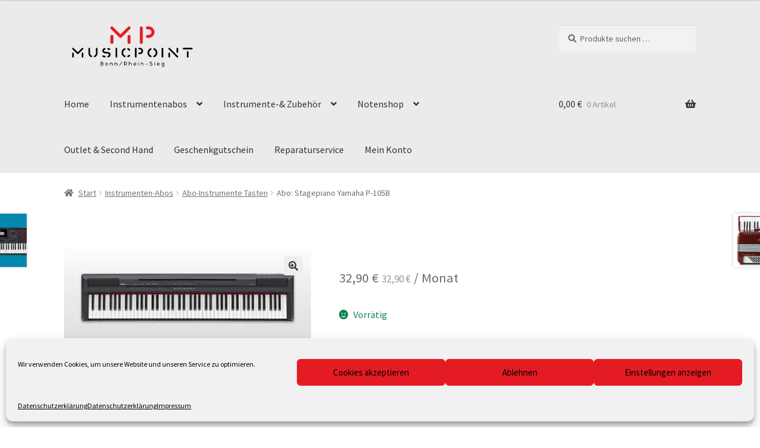

--- FILE ---
content_type: text/javascript
request_url: https://musicpoint-bonn-rheinsieg.de/wp-content/boost-cache/static/ff2b89b8d9.min.js
body_size: 9096
content:
/*! jQuery UI - v1.13.3 - 2024-04-26
* https://jqueryui.com
* Includes: widget.js, position.js, data.js, disable-selection.js, effect.js, effects/effect-blind.js, effects/effect-bounce.js, effects/effect-clip.js, effects/effect-drop.js, effects/effect-explode.js, effects/effect-fade.js, effects/effect-fold.js, effects/effect-highlight.js, effects/effect-puff.js, effects/effect-pulsate.js, effects/effect-scale.js, effects/effect-shake.js, effects/effect-size.js, effects/effect-slide.js, effects/effect-transfer.js, focusable.js, form-reset-mixin.js, jquery-patch.js, keycode.js, labels.js, scroll-parent.js, tabbable.js, unique-id.js, widgets/accordion.js, widgets/autocomplete.js, widgets/button.js, widgets/checkboxradio.js, widgets/controlgroup.js, widgets/datepicker.js, widgets/dialog.js, widgets/draggable.js, widgets/droppable.js, widgets/menu.js, widgets/mouse.js, widgets/progressbar.js, widgets/resizable.js, widgets/selectable.js, widgets/selectmenu.js, widgets/slider.js, widgets/sortable.js, widgets/spinner.js, widgets/tabs.js, widgets/tooltip.js
* Copyright jQuery Foundation and other contributors; Licensed MIT */
!function(t){"use strict";"function"==typeof define&&define.amd?define(["jquery"],t):t(jQuery)}(function(x){"use strict";var t,e,i,n,W,C,o,s,r,l,a,h,u;function E(t,e,i){return[parseFloat(t[0])*(a.test(t[0])?e/100:1),parseFloat(t[1])*(a.test(t[1])?i/100:1)]}function L(t,e){return parseInt(x.css(t,e),10)||0}function N(t){return null!=t&&t===t.window}x.ui=x.ui||{},x.ui.version="1.13.3",
/*!
 * jQuery UI :data 1.13.3
 * https://jqueryui.com
 *
 * Copyright OpenJS Foundation and other contributors
 * Released under the MIT license.
 * https://jquery.org/license
 */
x.extend(x.expr.pseudos,{data:x.expr.createPseudo?x.expr.createPseudo(function(e){return function(t){return!!x.data(t,e)}}):function(t,e,i){return!!x.data(t,i[3])}}),
/*!
 * jQuery UI Disable Selection 1.13.3
 * https://jqueryui.com
 *
 * Copyright OpenJS Foundation and other contributors
 * Released under the MIT license.
 * https://jquery.org/license
 */
x.fn.extend({disableSelection:(t="onselectstart"in document.createElement("div")?"selectstart":"mousedown",function(){return this.on(t+".ui-disableSelection",function(t){t.preventDefault()})}),enableSelection:function(){return this.off(".ui-disableSelection")}}),
/*!
 * jQuery UI Focusable 1.13.3
 * https://jqueryui.com
 *
 * Copyright OpenJS Foundation and other contributors
 * Released under the MIT license.
 * https://jquery.org/license
 */
x.ui.focusable=function(t,e){var i,n,o,s=t.nodeName.toLowerCase();return"area"===s?(o=(i=t.parentNode).name,!(!t.href||!o||"map"!==i.nodeName.toLowerCase())&&0<(i=x("img[usemap='#"+o+"']")).length&&i.is(":visible")):(/^(input|select|textarea|button|object)$/.test(s)?(n=!t.disabled)&&(o=x(t).closest("fieldset")[0])&&(n=!o.disabled):n="a"===s&&t.href||e,n&&x(t).is(":visible")&&function(t){var e=t.css("visibility");for(;"inherit"===e;)t=t.parent(),e=t.css("visibility");return"visible"===e}(x(t)))},x.extend(x.expr.pseudos,{focusable:function(t){return x.ui.focusable(t,null!=x.attr(t,"tabindex"))}}),x.fn._form=function(){return"string"==typeof this[0].form?this.closest("form"):x(this[0].form)},
/*!
 * jQuery UI Form Reset Mixin 1.13.3
 * https://jqueryui.com
 *
 * Copyright OpenJS Foundation and other contributors
 * Released under the MIT license.
 * https://jquery.org/license
 */
x.ui.formResetMixin={_formResetHandler:function(){var e=x(this);setTimeout(function(){var t=e.data("ui-form-reset-instances");x.each(t,function(){this.refresh()})})},_bindFormResetHandler:function(){var t;this.form=this.element._form(),this.form.length&&((t=this.form.data("ui-form-reset-instances")||[]).length||this.form.on("reset.ui-form-reset",this._formResetHandler),t.push(this),this.form.data("ui-form-reset-instances",t))},_unbindFormResetHandler:function(){var t;this.form.length&&((t=this.form.data("ui-form-reset-instances")).splice(x.inArray(this,t),1),t.length?this.form.data("ui-form-reset-instances",t):this.form.removeData("ui-form-reset-instances").off("reset.ui-form-reset"))}},x.ui.ie=!!/msie [\w.]+/.exec(navigator.userAgent.toLowerCase()),
/*!
 * jQuery UI Support for jQuery core 1.8.x and newer 1.13.3
 * https://jqueryui.com
 *
 * Copyright OpenJS Foundation and other contributors
 * Released under the MIT license.
 * https://jquery.org/license
 *
 */
x.expr.pseudos||(x.expr.pseudos=x.expr[":"]),x.uniqueSort||(x.uniqueSort=x.unique),x.escapeSelector||(e=/([\0-\x1f\x7f]|^-?\d)|^-$|[^\x80-\uFFFF\w-]/g,i=function(t,e){return e?"\0"===t?"�":t.slice(0,-1)+"\\"+t.charCodeAt(t.length-1).toString(16)+" ":"\\"+t},x.escapeSelector=function(t){return(t+"").replace(e,i)}),x.fn.even&&x.fn.odd||x.fn.extend({even:function(){return this.filter(function(t){return t%2==0})},odd:function(){return this.filter(function(t){return t%2==1})}}),
/*!
 * jQuery UI Keycode 1.13.3
 * https://jqueryui.com
 *
 * Copyright OpenJS Foundation and other contributors
 * Released under the MIT license.
 * https://jquery.org/license
 */
x.ui.keyCode={BACKSPACE:8,COMMA:188,DELETE:46,DOWN:40,END:35,ENTER:13,ESCAPE:27,HOME:36,LEFT:37,PAGE_DOWN:34,PAGE_UP:33,PERIOD:190,RIGHT:39,SPACE:32,TAB:9,UP:38},
/*!
 * jQuery UI Labels 1.13.3
 * https://jqueryui.com
 *
 * Copyright OpenJS Foundation and other contributors
 * Released under the MIT license.
 * https://jquery.org/license
 */
x.fn.labels=function(){var t,e,i;return this.length?this[0].labels&&this[0].labels.length?this.pushStack(this[0].labels):(e=this.eq(0).parents("label"),(t=this.attr("id"))&&(i=(i=this.eq(0).parents().last()).add((i.length?i:this).siblings()),t="label[for='"+x.escapeSelector(t)+"']",e=e.add(i.find(t).addBack(t))),this.pushStack(e)):this.pushStack([])},x.ui.plugin={add:function(t,e,i){var n,o=x.ui[t].prototype;for(n in i)o.plugins[n]=o.plugins[n]||[],o.plugins[n].push([e,i[n]])},call:function(t,e,i,n){var o,s=t.plugins[e];if(s&&(n||t.element[0].parentNode&&11!==t.element[0].parentNode.nodeType))for(o=0;o<s.length;o++)t.options[s[o][0]]&&s[o][1].apply(t.element,i)}},
/*!
 * jQuery UI Position 1.13.3
 * https://jqueryui.com
 *
 * Copyright OpenJS Foundation and other contributors
 * Released under the MIT license.
 * https://jquery.org/license
 *
 * https://api.jqueryui.com/position/
 */
W=Math.max,C=Math.abs,o=/left|center|right/,s=/top|center|bottom/,r=/[\+\-]\d+(\.[\d]+)?%?/,l=/^\w+/,a=/%$/,h=x.fn.position,x.position={scrollbarWidth:function(){var t,e,i;return void 0!==n?n:(i=(e=x("<div style='display:block;position:absolute;width:200px;height:200px;overflow:hidden;'><div style='height:300px;width:auto;'></div></div>")).children()[0],x("body").append(e),t=i.offsetWidth,e.css("overflow","scroll"),t===(i=i.offsetWidth)&&(i=e[0].clientWidth),e.remove(),n=t-i)},getScrollInfo:function(t){var e=t.isWindow||t.isDocument?"":t.element.css("overflow-x"),i=t.isWindow||t.isDocument?"":t.element.css("overflow-y"),e="scroll"===e||"auto"===e&&t.width<t.element[0].scrollWidth;return{width:"scroll"===i||"auto"===i&&t.height<t.element[0].scrollHeight?x.position.scrollbarWidth():0,height:e?x.position.scrollbarWidth():0}},getWithinInfo:function(t){var e=x(t||window),i=N(e[0]),n=!!e[0]&&9===e[0].nodeType;return{element:e,isWindow:i,isDocument:n,offset:!i&&!n?x(t).offset():{left:0,top:0},scrollLeft:e.scrollLeft(),scrollTop:e.scrollTop(),width:e.outerWidth(),height:e.outerHeight()}}},x.fn.position=function(f){var c,d,p,g,m,v,y,w,b,_,t,e;return f&&f.of?(v="string"==typeof(f=x.extend({},f)).of?x(document).find(f.of):x(f.of),y=x.position.getWithinInfo(f.within),w=x.position.getScrollInfo(y),b=(f.collision||"flip").split(" "),_={},e=9===(e=(t=v)[0]).nodeType?{width:t.width(),height:t.height(),offset:{top:0,left:0}}:N(e)?{width:t.width(),height:t.height(),offset:{top:t.scrollTop(),left:t.scrollLeft()}}:e.preventDefault?{width:0,height:0,offset:{top:e.pageY,left:e.pageX}}:{width:t.outerWidth(),height:t.outerHeight(),offset:t.offset()},v[0].preventDefault&&(f.at="left top"),d=e.width,p=e.height,m=x.extend({},g=e.offset),x.each(["my","at"],function(){var t,e,i=(f[this]||"").split(" ");(i=1===i.length?o.test(i[0])?i.concat(["center"]):s.test(i[0])?["center"].concat(i):["center","center"]:i)[0]=o.test(i[0])?i[0]:"center",i[1]=s.test(i[1])?i[1]:"center",t=r.exec(i[0]),e=r.exec(i[1]),_[this]=[t?t[0]:0,e?e[0]:0],f[this]=[l.exec(i[0])[0],l.exec(i[1])[0]]}),1===b.length&&(b[1]=b[0]),"right"===f.at[0]?m.left+=d:"center"===f.at[0]&&(m.left+=d/2),"bottom"===f.at[1]?m.top+=p:"center"===f.at[1]&&(m.top+=p/2),c=E(_.at,d,p),m.left+=c[0],m.top+=c[1],this.each(function(){var i,t,r=x(this),l=r.outerWidth(),a=r.outerHeight(),e=L(this,"marginLeft"),n=L(this,"marginTop"),o=l+e+L(this,"marginRight")+w.width,s=a+n+L(this,"marginBottom")+w.height,h=x.extend({},m),u=E(_.my,r.outerWidth(),r.outerHeight());"right"===f.my[0]?h.left-=l:"center"===f.my[0]&&(h.left-=l/2),"bottom"===f.my[1]?h.top-=a:"center"===f.my[1]&&(h.top-=a/2),h.left+=u[0],h.top+=u[1],i={marginLeft:e,marginTop:n},x.each(["left","top"],function(t,e){x.ui.position[b[t]]&&x.ui.position[b[t]][e](h,{targetWidth:d,targetHeight:p,elemWidth:l,elemHeight:a,collisionPosition:i,collisionWidth:o,collisionHeight:s,offset:[c[0]+u[0],c[1]+u[1]],my:f.my,at:f.at,within:y,elem:r})}),f.using&&(t=function(t){var e=g.left-h.left,i=e+d-l,n=g.top-h.top,o=n+p-a,s={target:{element:v,left:g.left,top:g.top,width:d,height:p},element:{element:r,left:h.left,top:h.top,width:l,height:a},horizontal:i<0?"left":0<e?"right":"center",vertical:o<0?"top":0<n?"bottom":"middle"};d<l&&C(e+i)<d&&(s.horizontal="center"),p<a&&C(n+o)<p&&(s.vertical="middle"),W(C(e),C(i))>W(C(n),C(o))?s.important="horizontal":s.important="vertical",f.using.call(this,t,s)}),r.offset(x.extend(h,{using:t}))})):h.apply(this,arguments)},x.ui.position={fit:{left:function(t,e){var i,n=e.within,o=n.isWindow?n.scrollLeft:n.offset.left,n=n.width,s=t.left-e.collisionPosition.marginLeft,r=o-s,l=s+e.collisionWidth-n-o;n<e.collisionWidth?0<r&&l<=0?(i=t.left+r+e.collisionWidth-n-o,t.left+=r-i):t.left=!(0<l&&r<=0)&&l<r?o+n-e.collisionWidth:o:0<r?t.left+=r:0<l?t.left-=l:t.left=W(t.left-s,t.left)},top:function(t,e){var i,n=e.within,n=n.isWindow?n.scrollTop:n.offset.top,o=e.within.height,s=t.top-e.collisionPosition.marginTop,r=n-s,l=s+e.collisionHeight-o-n;o<e.collisionHeight?0<r&&l<=0?(i=t.top+r+e.collisionHeight-o-n,t.top+=r-i):t.top=!(0<l&&r<=0)&&l<r?n+o-e.collisionHeight:n:0<r?t.top+=r:0<l?t.top-=l:t.top=W(t.top-s,t.top)}},flip:{left:function(t,e){var i=e.within,n=i.offset.left+i.scrollLeft,o=i.width,i=i.isWindow?i.scrollLeft:i.offset.left,s=t.left-e.collisionPosition.marginLeft,r=s-i,s=s+e.collisionWidth-o-i,l="left"===e.my[0]?-e.elemWidth:"right"===e.my[0]?e.elemWidth:0,a="left"===e.at[0]?e.targetWidth:"right"===e.at[0]?-e.targetWidth:0,h=-2*e.offset[0];r<0?((o=t.left+l+a+h+e.collisionWidth-o-n)<0||o<C(r))&&(t.left+=l+a+h):0<s&&(0<(n=t.left-e.collisionPosition.marginLeft+l+a+h-i)||C(n)<s)&&(t.left+=l+a+h)},top:function(t,e){var i=e.within,n=i.offset.top+i.scrollTop,o=i.height,i=i.isWindow?i.scrollTop:i.offset.top,s=t.top-e.collisionPosition.marginTop,r=s-i,s=s+e.collisionHeight-o-i,l="top"===e.my[1]?-e.elemHeight:"bottom"===e.my[1]?e.elemHeight:0,a="top"===e.at[1]?e.targetHeight:"bottom"===e.at[1]?-e.targetHeight:0,h=-2*e.offset[1];r<0?((o=t.top+l+a+h+e.collisionHeight-o-n)<0||o<C(r))&&(t.top+=l+a+h):0<s&&(0<(n=t.top-e.collisionPosition.marginTop+l+a+h-i)||C(n)<s)&&(t.top+=l+a+h)}},flipfit:{left:function(){x.ui.position.flip.left.apply(this,arguments),x.ui.position.fit.left.apply(this,arguments)},top:function(){x.ui.position.flip.top.apply(this,arguments),x.ui.position.fit.top.apply(this,arguments)}}},x.ui.safeActiveElement=function(e){var i;try{i=e.activeElement}catch(t){i=e.body}return i=(i=i||e.body).nodeName?i:e.body},x.ui.safeBlur=function(t){t&&"body"!==t.nodeName.toLowerCase()&&x(t).trigger("blur")},
/*!
 * jQuery UI Scroll Parent 1.13.3
 * https://jqueryui.com
 *
 * Copyright OpenJS Foundation and other contributors
 * Released under the MIT license.
 * https://jquery.org/license
 */
x.fn.scrollParent=function(t){var e=this.css("position"),i="absolute"===e,n=t?/(auto|scroll|hidden)/:/(auto|scroll)/,t=this.parents().filter(function(){var t=x(this);return(!i||"static"!==t.css("position"))&&n.test(t.css("overflow")+t.css("overflow-y")+t.css("overflow-x"))}).eq(0);return"fixed"!==e&&t.length?t:x(this[0].ownerDocument||document)},
/*!
 * jQuery UI Tabbable 1.13.3
 * https://jqueryui.com
 *
 * Copyright OpenJS Foundation and other contributors
 * Released under the MIT license.
 * https://jquery.org/license
 */
x.extend(x.expr.pseudos,{tabbable:function(t){var e=x.attr(t,"tabindex"),i=null!=e;return(!i||0<=e)&&x.ui.focusable(t,i)}}),
/*!
 * jQuery UI Unique ID 1.13.3
 * https://jqueryui.com
 *
 * Copyright OpenJS Foundation and other contributors
 * Released under the MIT license.
 * https://jquery.org/license
 */
x.fn.extend({uniqueId:(u=0,function(){return this.each(function(){this.id||(this.id="ui-id-"+ ++u)})}),removeUniqueId:function(){return this.each(function(){/^ui-id-\d+$/.test(this.id)&&x(this).removeAttr("id")})}});
/*!
 * jQuery UI Widget 1.13.3
 * https://jqueryui.com
 *
 * Copyright OpenJS Foundation and other contributors
 * Released under the MIT license.
 * https://jquery.org/license
 */
var f,c=0,d=Array.prototype.hasOwnProperty,p=Array.prototype.slice;x.cleanData=(f=x.cleanData,function(t){for(var e,i,n=0;null!=(i=t[n]);n++)(e=x._data(i,"events"))&&e.remove&&x(i).triggerHandler("remove");f(t)}),x.widget=function(t,i,e){var n,o,s,r={},l=t.split(".")[0],a=l+"-"+(t=t.split(".")[1]);return e||(e=i,i=x.Widget),Array.isArray(e)&&(e=x.extend.apply(null,[{}].concat(e))),x.expr.pseudos[a.toLowerCase()]=function(t){return!!x.data(t,a)},x[l]=x[l]||{},n=x[l][t],o=x[l][t]=function(t,e){if(!this||!this._createWidget)return new o(t,e);arguments.length&&this._createWidget(t,e)},x.extend(o,n,{version:e.version,_proto:x.extend({},e),_childConstructors:[]}),(s=new i).options=x.widget.extend({},s.options),x.each(e,function(e,n){function o(){return i.prototype[e].apply(this,arguments)}function s(t){return i.prototype[e].apply(this,t)}r[e]="function"!=typeof n?n:function(){var t,e=this._super,i=this._superApply;return this._super=o,this._superApply=s,t=n.apply(this,arguments),this._super=e,this._superApply=i,t}}),o.prototype=x.widget.extend(s,{widgetEventPrefix:n&&s.widgetEventPrefix||t},r,{constructor:o,namespace:l,widgetName:t,widgetFullName:a}),n?(x.each(n._childConstructors,function(t,e){var i=e.prototype;x.widget(i.namespace+"."+i.widgetName,o,e._proto)}),delete n._childConstructors):i._childConstructors.push(o),x.widget.bridge(t,o),o},x.widget.extend=function(t){for(var e,i,n=p.call(arguments,1),o=0,s=n.length;o<s;o++)for(e in n[o])i=n[o][e],d.call(n[o],e)&&void 0!==i&&(x.isPlainObject(i)?t[e]=x.isPlainObject(t[e])?x.widget.extend({},t[e],i):x.widget.extend({},i):t[e]=i);return t},x.widget.bridge=function(s,e){var r=e.prototype.widgetFullName||s;x.fn[s]=function(i){var t="string"==typeof i,n=p.call(arguments,1),o=this;return t?this.length||"instance"!==i?this.each(function(){var t,e=x.data(this,r);return"instance"===i?(o=e,!1):e?"function"!=typeof e[i]||"_"===i.charAt(0)?x.error("no such method '"+i+"' for "+s+" widget instance"):(t=e[i].apply(e,n))!==e&&void 0!==t?(o=t&&t.jquery?o.pushStack(t.get()):t,!1):void 0:x.error("cannot call methods on "+s+" prior to initialization; attempted to call method '"+i+"'")}):o=void 0:(n.length&&(i=x.widget.extend.apply(null,[i].concat(n))),this.each(function(){var t=x.data(this,r);t?(t.option(i||{}),t._init&&t._init()):x.data(this,r,new e(i,this))})),o}},x.Widget=function(){},x.Widget._childConstructors=[],x.Widget.prototype={widgetName:"widget",widgetEventPrefix:"",defaultElement:"<div>",options:{classes:{},disabled:!1,create:null},_createWidget:function(t,e){e=x(e||this.defaultElement||this)[0],this.element=x(e),this.uuid=c++,this.eventNamespace="."+this.widgetName+this.uuid,this.bindings=x(),this.hoverable=x(),this.focusable=x(),this.classesElementLookup={},e!==this&&(x.data(e,this.widgetFullName,this),this._on(!0,this.element,{remove:function(t){t.target===e&&this.destroy()}}),this.document=x(e.style?e.ownerDocument:e.document||e),this.window=x(this.document[0].defaultView||this.document[0].parentWindow)),this.options=x.widget.extend({},this.options,this._getCreateOptions(),t),this._create(),this.options.disabled&&this._setOptionDisabled(this.options.disabled),this._trigger("create",null,this._getCreateEventData()),this._init()},_getCreateOptions:function(){return{}},_getCreateEventData:x.noop,_create:x.noop,_init:x.noop,destroy:function(){var i=this;this._destroy(),x.each(this.classesElementLookup,function(t,e){i._removeClass(e,t)}),this.element.off(this.eventNamespace).removeData(this.widgetFullName),this.widget().off(this.eventNamespace).removeAttr("aria-disabled"),this.bindings.off(this.eventNamespace)},_destroy:x.noop,widget:function(){return this.element},option:function(t,e){var i,n,o,s=t;if(0===arguments.length)return x.widget.extend({},this.options);if("string"==typeof t)if(s={},t=(i=t.split(".")).shift(),i.length){for(n=s[t]=x.widget.extend({},this.options[t]),o=0;o<i.length-1;o++)n[i[o]]=n[i[o]]||{},n=n[i[o]];if(t=i.pop(),1===arguments.length)return void 0===n[t]?null:n[t];n[t]=e}else{if(1===arguments.length)return void 0===this.options[t]?null:this.options[t];s[t]=e}return this._setOptions(s),this},_setOptions:function(t){for(var e in t)this._setOption(e,t[e]);return this},_setOption:function(t,e){return"classes"===t&&this._setOptionClasses(e),this.options[t]=e,"disabled"===t&&this._setOptionDisabled(e),this},_setOptionClasses:function(t){var e,i,n;for(e in t)n=this.classesElementLookup[e],t[e]!==this.options.classes[e]&&n&&n.length&&(i=x(n.get()),this._removeClass(n,e),i.addClass(this._classes({element:i,keys:e,classes:t,add:!0})))},_setOptionDisabled:function(t){this._toggleClass(this.widget(),this.widgetFullName+"-disabled",null,!!t),t&&(this._removeClass(this.hoverable,null,"ui-state-hover"),this._removeClass(this.focusable,null,"ui-state-focus"))},enable:function(){return this._setOptions({disabled:!1})},disable:function(){return this._setOptions({disabled:!0})},_classes:function(o){var s=[],r=this;function t(t,e){for(var i,n=0;n<t.length;n++)i=r.classesElementLookup[t[n]]||x(),i=o.add?(function(){var i=[];o.element.each(function(t,e){x.map(r.classesElementLookup,function(t){return t}).some(function(t){return t.is(e)})||i.push(e)}),r._on(x(i),{remove:"_untrackClassesElement"})}(),x(x.uniqueSort(i.get().concat(o.element.get())))):x(i.not(o.element).get()),r.classesElementLookup[t[n]]=i,s.push(t[n]),e&&o.classes[t[n]]&&s.push(o.classes[t[n]])}return(o=x.extend({element:this.element,classes:this.options.classes||{}},o)).keys&&t(o.keys.match(/\S+/g)||[],!0),o.extra&&t(o.extra.match(/\S+/g)||[]),s.join(" ")},_untrackClassesElement:function(i){var n=this;x.each(n.classesElementLookup,function(t,e){-1!==x.inArray(i.target,e)&&(n.classesElementLookup[t]=x(e.not(i.target).get()))}),this._off(x(i.target))},_removeClass:function(t,e,i){return this._toggleClass(t,e,i,!1)},_addClass:function(t,e,i){return this._toggleClass(t,e,i,!0)},_toggleClass:function(t,e,i,n){var o="string"==typeof t||null===t,e={extra:o?e:i,keys:o?t:e,element:o?this.element:t,add:n="boolean"==typeof n?n:i};return e.element.toggleClass(this._classes(e),n),this},_on:function(o,s,t){var r,l=this;"boolean"!=typeof o&&(t=s,s=o,o=!1),t?(s=r=x(s),this.bindings=this.bindings.add(s)):(t=s,s=this.element,r=this.widget()),x.each(t,function(t,e){function i(){if(o||!0!==l.options.disabled&&!x(this).hasClass("ui-state-disabled"))return("string"==typeof e?l[e]:e).apply(l,arguments)}"string"!=typeof e&&(i.guid=e.guid=e.guid||i.guid||x.guid++);var t=t.match(/^([\w:-]*)\s*(.*)$/),n=t[1]+l.eventNamespace,t=t[2];t?r.on(n,t,i):s.on(n,i)})},_off:function(t,e){e=(e||"").split(" ").join(this.eventNamespace+" ")+this.eventNamespace,t.off(e),this.bindings=x(this.bindings.not(t).get()),this.focusable=x(this.focusable.not(t).get()),this.hoverable=x(this.hoverable.not(t).get())},_delay:function(t,e){var i=this;return setTimeout(function(){return("string"==typeof t?i[t]:t).apply(i,arguments)},e||0)},_hoverable:function(t){this.hoverable=this.hoverable.add(t),this._on(t,{mouseenter:function(t){this._addClass(x(t.currentTarget),null,"ui-state-hover")},mouseleave:function(t){this._removeClass(x(t.currentTarget),null,"ui-state-hover")}})},_focusable:function(t){this.focusable=this.focusable.add(t),this._on(t,{focusin:function(t){this._addClass(x(t.currentTarget),null,"ui-state-focus")},focusout:function(t){this._removeClass(x(t.currentTarget),null,"ui-state-focus")}})},_trigger:function(t,e,i){var n,o,s=this.options[t];if(i=i||{},(e=x.Event(e)).type=(t===this.widgetEventPrefix?t:this.widgetEventPrefix+t).toLowerCase(),e.target=this.element[0],o=e.originalEvent)for(n in o)n in e||(e[n]=o[n]);return this.element.trigger(e,i),!("function"==typeof s&&!1===s.apply(this.element[0],[e].concat(i))||e.isDefaultPrevented())}},x.each({show:"fadeIn",hide:"fadeOut"},function(s,r){x.Widget.prototype["_"+s]=function(e,t,i){var n,o=(t="string"==typeof t?{effect:t}:t)?!0!==t&&"number"!=typeof t&&t.effect||r:s;"number"==typeof(t=t||{})?t={duration:t}:!0===t&&(t={}),n=!x.isEmptyObject(t),t.complete=i,t.delay&&e.delay(t.delay),n&&x.effects&&x.effects.effect[o]?e[s](t):o!==s&&e[o]?e[o](t.duration,t.easing,i):e.queue(function(t){x(this)[s](),i&&i.call(e[0]),t()})}})});;
jQuery(function($){$("#_wscsd_delay_type").change(function(){$(".wscsd_delay_additional_options").css("display","none");var str=$("#_wscsd_delay_type").val();if((!str)||('no_delay'==str)){$(".wscsd_hide_date").css("display","none");$(".wscsd_cut_off").css("display","none");$(".wscsd_max_dates").css("display","none");$(".wscsd_label").css("display","none");$(".wscsd_cut_off_max").css("display","none");$(".wscsd_delay_payment").css("display","none")}else{$(".wscsd_delay_payment").css("display","block");if(str=='delay'){$(".wscsd_hide_date_options").css("display","block");$(".wscsd_hide_date").css("display","none");$(".wscsd_label").css("display","block");$(".wscsd_cut_off").css("display","none");$(".wscsd_max_dates").css("display","none");$(".wscsd_cut_off_max").css("display","none")}else if(str=='fixed'){$(".wscsd_hide_date_options").css("display","block");$(".wscsd_hide_date").css("display","block");$(".wscsd_cut_off").css("display","block");$(".wscsd_max_dates").css("display","block");$(".wscsd_cut_off_max").css("display","none")}else{$(".wscsd_hide_date").css("display","none");$(".wscsd_label").css("display","block");$(".wscsd_max_dates").css("display","none");$(".wscsd_cut_off").css("display","block");$(".wscsd_cut_off_max").css("display","block")}}
$(".wscsd_"+str).css("display","block")});$("#_wscsd_hide_date").click(function(){$(".wscsd_hide_date_options").css("display","block");if($("#_wscsd_hide_date").prop("checked")==!1){$(".wscsd_hide_date_options").css("display","block");$(".wscsd_max_dates").css("display","block");$(".wscsd_label").css("display","block")}else{$(".wscsd_hide_date_options").css("display","none");$(".wscsd_max_dates").css("display","none");$(".wscsd_label").css("display","none")}});$('body').on('click','#_wscsd_fixed_start_dates_add',function(){var start_date=$(this).parent().siblings("#_wscsd_fixed_start_dates_field").val();if($(this).closest('.wscsd_fixed').children('.wscsd_fixed_start_dates_save').val().indexOf(start_date)<0){$(this).closest('._wscsd_fixed_start_dates_field_field').siblings("#_wscsd_fixed_start_dates_display").append("<span class='wscsd_fixed_start_date'><span class='wscsd_fixed_start_date_data'>"+start_date+"</span><span class='wscsd_fixed_start_date_delete'> X </span></span>");$(this).closest('.wscsd_fixed').children('.wscsd_fixed_start_dates_save').val($(this).closest('.wscsd_fixed').children('.wscsd_fixed_start_dates_save').val()+start_date+'|');$(this).parent().siblings("#_wscsd_fixed_start_dates_field").val('')}});$('body').on('click','.wscsd_fixed_start_date_delete',function(){var date_to_delete=$(this).closest('.wscsd_fixed_start_date').children('.wscsd_fixed_start_date_data').html()+'|';$('#_wscsd_fixed_start_dates_save').val($('#_wscsd_fixed_start_dates_save').val().replace(date_to_delete,''));var var_old_dates=$(this).closest('.wscsd_variation').children('.wscsd_fixed_start_dates_save').val();if((var_old_dates)&&(var_old_dates.length>0)){$(this).closest('.wscsd_variation').children('.wscsd_fixed_start_dates_save').val($(this).closest('.wscsd_variation').children('.wscsd_fixed_start_dates_save').val().replace(date_to_delete,''));$(this).closest('.woocommerce_variation').addClass('variation-needs-update');$('button.cancel-variation-changes, button.save-variation-changes').prop('disabled',!1)}
$(this).closest('.wscsd_fixed_start_date').remove()});$('body').on('click','.wscsd_fixed_start_dates_deleteall',function(){$(this).closest('.wscsd_fixed').children('.wscsd_fixed_start_dates_save').val('');$(this).siblings("#_wscsd_fixed_start_dates_display").children('.wscsd_fixed_start_date').remove();$(this).closest('.woocommerce_variation').addClass('variation-needs-update');$('button.cancel-variation-changes, button.save-variation-changes').prop('disabled',!1)});$('body').on('click','#_wscsd_fixed_delays_add',function(){var start_delay=$(this).parent().siblings("#_wscsd_fixed_delay_field").val()+' '+$(this).parent().siblings("#_wscsd_fixed_delay_period").val();if($(this).parent().siblings("#_wscsd_fixed_delay_field").val()){if($(this).closest('.wscsd_delay').children('.wscsd_fixed_delays_save').val().indexOf(start_delay)<0){$(this).closest('.form-field').siblings("#_wscsd_fixed_delays_display").append("<span class='wscsd_fixed_delay'><span class='wscsd_fixed_delay_data'>"+start_delay+"</span><span class='wscsd_fixed_delay_delete'> X </span></span>");$(this).closest('.wscsd_delay').children('.wscsd_fixed_delays_save').val($(this).closest('.wscsd_delay').children('.wscsd_fixed_delays_save').val()+start_delay+'|');$(this).parent().siblings('#_wscsd_fixed_delay_field').val('')}}});$('body').on('click','.wscsd_fixed_delay_delete',function(){var delay_to_delete=$(this).closest('.wscsd_fixed_delay').children('.wscsd_fixed_delay_data').html()+'|';$('#_wscsd_fixed_delays_save').val($('#_wscsd_fixed_delays_save').val().replace(delay_to_delete,''));var var_old_delay=$(this).closest('.wscsd_variation').children('.wscsd_fixed_delays_save').val();if((var_old_delay)&&(var_old_delay.length>0)){$(this).closest('.wscsd_variation').children('.wscsd_fixed_delays_save').val($(this).closest('.wscsd_variation').children('.wscsd_fixed_delays_save').val().replace(delay_to_delete,''));$(this).closest('.woocommerce_variation').addClass('variation-needs-update');$('button.cancel-variation-changes, button.save-variation-changes').prop('disabled',!1)}
$(this).closest('.wscsd_fixed_delay').remove()});$('body').on('click','.wscsd_fixed_delays_deleteall',function(){$(this).closest('.wscsd_delay').children('.wscsd_fixed_delays_save').val('');$(this).siblings("#_wscsd_fixed_delays_display").children('.wscsd_fixed_delay').remove();$(this).closest('.woocommerce_variation').addClass('variation-needs-update');$('button.cancel-variation-changes, button.save-variation-changes').prop('disabled',!1)});$('body').on('change','#_wscsd_cut_off_max',function(){var max_cut=$("#_wscsd_cut_off_max").val();if(max_cut==''){$(this).closest('._wscsd_cut_off_max_field').siblings('.wscsd_cut_off_max_fixed_date').css("display","none");$(this).closest('._wscsd_cut_off_max_field').siblings('.wscsd_cut_off_max_period').css("display","none")}else if(max_cut=='fixed_date'){$(this).closest('._wscsd_cut_off_max_field').siblings('.wscsd_cut_off_max_fixed_date').css("display","block");$(this).closest('._wscsd_cut_off_max_field').siblings('.wscsd_cut_off_max_period').css("display","none")}else if(max_cut=='period'){$(this).closest('._wscsd_cut_off_max_field').siblings('.wscsd_cut_off_max_fixed_date').css("display","none");$(this).closest('._wscsd_cut_off_max_field').siblings('.wscsd_cut_off_max_period').css("display","block")}});$('body').on('change','[id^="_wscsd_cut_off_max["]',function(event){var variation_ID=(event.target.id).match(/\[(\d+)\]/);variation_ID=variation_ID?variation_ID[1]:'';var max_cut=$(this).val();var $field=$('#_wscsd_cut_off_max_field\\['+variation_ID+'\\]');if(max_cut===''){$field.find('.wscsd_cut_off_max_fixed_date, .wscsd_cut_off_max_period').hide()}else if(max_cut==='fixed_date'){$field.find('.wscsd_cut_off_max_fixed_date').show();$field.find('.wscsd_cut_off_max_period').hide()}else if(max_cut==='period'){$field.find('.wscsd_cut_off_max_fixed_date').hide();$field.find('.wscsd_cut_off_max_period').show()}});$('body').on('change','[id^="_wscsd_delay_type"]',function(event){var variation_ID='\['+(event.target.id).split("[").pop();if((variation_ID)&&(0<variation_ID.length)){var delay_type=$(document.getElementById("_wscsd_delay_type"+variation_ID)).val();$(document.getElementById("_wscsd_fixed"+variation_ID)).css("display","none");$(document.getElementById("_wscsd_delay"+variation_ID)).css("display","none");$(document.getElementById("_wscsd_delay_payment"+variation_ID)).css("display","none");if((!delay_type)||('no_delay'==delay_type)||('product_default'==delay_type)){$(document.getElementById("_wscsd_hide_date_options"+variation_ID)).css("display","none");$(document.getElementById("_wscsd_cut_off_field"+variation_ID)).css("display","none");$(document.getElementById("_wscsd_max_dates_field"+variation_ID)).css("display","none");$(document.getElementById("_wscsd_start_date_label"+variation_ID)).css("display","none");$(document.getElementById("_wscsd_start_date_label_display"+variation_ID)).css("display","none");$(document.getElementById("_wscsd_delay_payment"+variation_ID)).css("display","none");$(document.getElementById("_wscsd_cut_off_max_field"+variation_ID)).css("display","none")}else{$(document.getElementById("_wscsd_delay_payment"+variation_ID)).css("display","block");if(delay_type=='delay'){$(document.getElementById("_wscsd_hide_date_options"+variation_ID)).css("display","none");$(document.getElementById("_wscsd_cut_off_field"+variation_ID)).css("display","none");$(document.getElementById("_wscsd_start_date_label"+variation_ID)).css("display","block");$(document.getElementById("_wscsd_start_date_label_display"+variation_ID)).css("display","block");$(document.getElementById("_wscsd_max_dates_field"+variation_ID)).css("display","none");$(document.getElementById("_wscsd_cut_off_max_field"+variation_ID)).css("display","none")}else if(delay_type=='fixed'){$(document.getElementById("_wscsd_hide_date_options"+variation_ID)).css("display","block");$(document.getElementById("_wscsd_cut_off_field"+variation_ID)).css("display","block");$(document.getElementById("_wscsd_start_date_label"+variation_ID)).css("display","block");$(document.getElementById("_wscsd_start_date_label_display"+variation_ID)).css("display","block");$(document.getElementById("_wscsd_max_dates_field"+variation_ID)).css("display","block");$(document.getElementById("_wscsd_cut_off_max_field"+variation_ID)).css("display","none")}else{$(document.getElementById("_wscsd_hide_date_options"+variation_ID)).css("display","none");$(document.getElementById("_wscsd_start_date_label"+variation_ID)).css("display","block");$(document.getElementById("_wscsd_start_date_label_display"+variation_ID)).css("display","block");$(document.getElementById("_wscsd_max_dates_field"+variation_ID)).css("display","none");$(document.getElementById("_wscsd_cut_off_field"+variation_ID)).css("display","block");$(document.getElementById("_wscsd_delay_payment"+variation_ID)).css("display","block");$(document.getElementById("_wscsd_cut_off_max_field"+variation_ID)).css("display","block")}}
$(document.getElementById("_wscsd_"+delay_type+variation_ID)).css("display","block")}});$('body').on('click','[id^="_wscsd_hide_date"]',function(event){var variation_ID='\['+(event.target.id).split("[").pop();if((variation_ID)&&(0<variation_ID.length)){if($(document.getElementById("_wscsd_hide_date"+variation_ID)).prop("checked")==!1){$(document.getElementById("_wscsd_max_dates_field"+variation_ID)).css("display","block");$(document.getElementById("_wscsd_start_date_label"+variation_ID)).css("display","block");$(document.getElementById("_wscsd_start_date_label_display"+variation_ID)).css("display","block")}else{$(document.getElementById("_wscsd_max_dates_field"+variation_ID)).css("display","none");$(document.getElementById("_wscsd_start_date_label"+variation_ID)).css("display","none");$(document.getElementById("_wscsd_start_date_label_display"+variation_ID)).css("display","none")}}});$('body').on('click','[id^="_wscsd_fixed_start_dates_add"]',function(event){var variation_ID='\['+(event.target.id).split("[").pop();if((variation_ID)&&(0<variation_ID.length)){var start_date=$(document.getElementById("_wscsd_fixed_start_dates_field"+variation_ID)).val();if(start_date){$(document.getElementById("_wscsd_fixed_start_dates_display"+variation_ID)).append("<span class='wscsd_fixed_start_date'><span class='wscsd_fixed_start_date_data'>"+start_date+"</span><span class='wscsd_fixed_start_date_delete'> X </span></span>");$(document.getElementById("_wscsd_fixed_start_dates_save"+variation_ID)).val($(this).closest('.wscsd_fixed').children('.wscsd_fixed_start_dates_save').val()+start_date+'|');$(document.getElementById("_wscsd_fixed_start_dates_field"+variation_ID)).val('')}}});$('body').on('click','[id^="_wscsd_fixed_start_dates_deleteall"]',function(event){var variation_ID='\['+(event.target.id).split("[").pop();if((variation_ID)&&(0<variation_ID.length)){$(document.getElementById("_wscsd_fixed"+variation_ID)).children('.wscsd_fixed_start_dates_save').val('');$(document.getElementById("_wscsd_fixed_start_dates_display"+variation_ID)).children('.wscsd_fixed_start_date').remove()}});$(".single_variation_wrap").on("show_variation",function(event,variation){$(variation.start_date_display).insertAfter(".woocommerce-variation-description");if($('.wscsd_date_picker').length>0){$('.wscsd_date_picker').css('display','none');if($('.wcsatt-options-wrapper').css('display')=='none'){$('.wscsd_date_picker').css('display','')}else{var customDatePicker=$('.wscsd_date_picker');customDatePicker.hide();var csdatePicker=$(customDatePicker).detach();$(csdatePicker).insertAfter(".woocommerce-variation-description").show();$('.wcsatt-options-prompt-label input[type="radio"]').on('change',function(){if($('.wcsatt-options-prompt-label-subscription input[type="radio"]:checked').length>0){$(csdatePicker).appendTo($('.wcsatt-options-wrapper')).show()}else if($('.wcsatt-options-prompt-label-one-time input[type="radio"]:checked').length>0){$(customDatePicker).detach()}})}}}).on('hide_variation',function(event){$('.wscsd_date_picker').remove()});$('.woocommerce-subscriptions.date-picker.hasDatepicker#start').datepicker('option','maxDate',null);$("#subscription-wscsd-start-date").filter(function(){return $(this).next("#subscription-start-date").css("display","none")});$(document).on('click','.general_tab a',function(){if($('#product-type').val()=='subscription'){$('.wscsd_custom_start_date.show_if_subscription').css('display','block');$('.wscsd_custom_start_date.show_if_subscription').css('min-height','auto');$('.wscsd_custom_start_date.show_if_subscription').css('float','right');$('.wscsd_custom_start_date.show_if_subscription').css('width','revert-layer');$('.woocommerce_options_panel.wscsd_custom_start_date').css('display','block');$('.woocommerce_options_panel.wscsd_custom_start_date').css('min-height','auto');$('.woocommerce_options_panel.wscsd_custom_start_date').css('float','right');$('.woocommerce_options_panel.wscsd_custom_start_date').css('width','revert-layer')}});if($('#product-type').val()=='subscription'){$('.wscsd_custom_start_date.show_if_subscription').css('display','block');$('.wscsd_custom_start_date.show_if_subscription').css('min-height','auto');$('.wscsd_custom_start_date.show_if_subscription').css('float','right');$('.wscsd_custom_start_date.show_if_subscription').css('width','revert-layer')}
if($('#product-type').val()=='variable-subscription'){$(document).on('click','.variations_tab a',function(){$('#woocommerce-product-data').on('woocommerce_variations_loaded',function(event,response){$('.wscsd_variations_box').css('display','block');$('[id^="_wscsd_delay_type"]').each(function(){var $this=$(this);var delayType=$this.val();var $group=$this.closest('.wscsd_variations_box');var selectors=['[id^="_wscsd_delay_payment\\["]','[id^="_wscsd_hide_date_options\\["]','[id^="_wscsd_start_date_label\\["]','[id^="_wscsd_start_date_label_display\\["]','[id^="_wscsd_fixed\\["]','[id^="_wscsd_delay\\["]','[id^="_wscsd_cut_off_field\\["]','[id^="_wscsd_cut_off_max_field\\["]'];var $targets=$group.find(selectors.join(','));if(delayType==='no_delay'||delayType==='product_default'){$targets.hide()}else if(delayType==='fixed'){$targets.show();if($group.find('[id^="_wscsd_hide_date\\["]').is(':checked')){$group.find('[id^="_wscsd_start_date_label\\["]').hide();$group.find('[id^="_wscsd_max_dates_field\\["]').hide();$group.find('[id^="_wscsd_start_date_label_display\\["]').hide()}else{$group.find('[id^="_wscsd_start_date_label\\["]').show();$group.find('[id^="_wscsd_max_dates_field\\["]').show();$group.find('[id^="_wscsd_start_date_label_display\\["]').show()}
$group.find('[id^="_wscsd_delay\\["]').hide();$group.find('[id^="_wscsd_cut_off_max_field\\["]').hide()}else if(delayType==='delay'){$targets.show();$group.find('[id^="_wscsd_hide_date_options\\["]').hide();$group.find('[id^="_wscsd_fixed\\["]').hide();$group.find('[id^="_wscsd_cut_off_field\\["]').hide();$group.find('[id^="_wscsd_cut_off_max_field\\["]').hide()}else if(delayType==='calendar'){$targets.show();if($group.find('[id^="_wscsd_cut_off_max\\["]').val()==''){$group.find('.wscsd_cut_off_max_fixed_date').hide();$group.find('.wscsd_cut_off_max_period').hide()}else if($group.find('[id^="_wscsd_cut_off_max\\["]').val()=='fixed_date'){$group.find('.wscsd_cut_off_max_fixed_date').show();$group.find('.wscsd_cut_off_max_period').hide()}else if($group.find('[id^="_wscsd_cut_off_max\\["]').val()=='period'){$group.find('.wscsd_cut_off_max_fixed_date').hide();$group.find('.wscsd_cut_off_max_period').show()}
$group.find('[id^="_wscsd_hide_date_options\\["]').hide();$group.find('[id^="_wscsd_fixed\\["]').hide();$group.find('[id^="_wscsd_delay\\["]').hide()}})})})}
if(document.querySelectorAll('ul.product_data_tabs li.satt_options').length==0){$('#variable_product_options').on('click','button.save-variation-changes',function(){$('#woocommerce-product-data').on('woocommerce_variations_loaded',function(event,response){if($('#product-type').val()=='variable-subscription'){$('.wscsd_variations_box [id^="_wscsd_delay_type"]').each(function(){var $this=$(this);var delayType=$this.val();var $group=$this.closest('.wscsd_variations_box');var selectors=['[id^="_wscsd_delay_payment\\["]','[id^="_wscsd_hide_date_options\\["]','[id^="_wscsd_start_date_label\\["]','[id^="_wscsd_start_date_label_display\\["]','[id^="_wscsd_fixed\\["]','[id^="_wscsd_delay\\["]','[id^="_wscsd_cut_off_field\\["]','[id^="_wscsd_cut_off_max_field\\["]'];var $targets=$group.find(selectors.join(','));if(delayType==='no_delay'||delayType==='product_default'){$targets.hide()}else if(delayType==='fixed'){$targets.show();$group.find('[id^="_wscsd_max_dates_field\\["]').show();$group.find('[id^="_wscsd_delay\\["]').hide();$group.find('[id^="_wscsd_cut_off_max_field\\["]').hide()}else if(delayType==='delay'){$targets.show();$group.find('[id^="_wscsd_hide_date_options\\["]').hide();$group.find('[id^="_wscsd_fixed\\["]').hide();$group.find('[id^="_wscsd_cut_off_field\\["]').hide();$group.find('[id^="_wscsd_cut_off_max_field\\["]').hide()}else if(delayType==='calendar'){$targets.show();if($group.find('[id^="_wscsd_cut_off_max\\["]').val()==''){$group.find('.wscsd_cut_off_max_fixed_date').hide();$group.find('.wscsd_cut_off_max_period').hide()}else if($group.find('[id^="_wscsd_cut_off_max\\["]').val()=='fixed_date'){$group.find('.wscsd_cut_off_max_fixed_date').show();$group.find('.wscsd_cut_off_max_period').hide()}else if($group.find('[id^="_wscsd_cut_off_max\\["]').val()=='period'){$group.find('.wscsd_cut_off_max_fixed_date').hide();$group.find('.wscsd_cut_off_max_period').show()}
$group.find('[id^="_wscsd_hide_date_options\\["]').hide();$group.find('[id^="_wscsd_fixed\\["]').hide();$group.find('[id^="_wscsd_delay\\["]').hide()}})}})});$('#variable_product_options').on('click','button.generate_variations',function(){let initialRowCount=$('#variable_product_options .woocommerce_variations .woocommerce_variation').length;let checkVariationsAdded=setInterval(function(){let currentRowCount=$('#variable_product_options .woocommerce_variations .woocommerce_variation').length;if(currentRowCount>initialRowCount){if($('#product-type').val()=='variable-subscription'){$('.wscsd_variations_box').css('display','block');$('.wscsd_variations_box [id^="_wscsd_delay_type"]').each(function(){var $this=$(this);var delayType=$this.val();var $group=$this.closest('.wscsd_variations_box');var selectors=['[id^="_wscsd_delay_payment\\["]','[id^="_wscsd_hide_date_options\\["]','[id^="_wscsd_start_date_label\\["]','[id^="_wscsd_start_date_label_display\\["]','[id^="_wscsd_fixed\\["]','[id^="_wscsd_delay\\["]','[id^="_wscsd_cut_off_field\\["]','[id^="_wscsd_cut_off_max_field\\["]'];var $targets=$group.find(selectors.join(','));if(delayType==='no_delay'||delayType==='product_default'){$targets.hide()}else if(delayType==='fixed'){$targets.show();$group.find('[id^="_wscsd_max_dates_field\\["]').show();$group.find('[id^="_wscsd_delay\\["]').hide();$group.find('[id^="_wscsd_cut_off_max_field\\["]').hide()}else if(delayType==='delay'){$targets.show();$group.find('[id^="_wscsd_hide_date_options\\["]').hide();$group.find('[id^="_wscsd_fixed\\["]').hide();$group.find('[id^="_wscsd_cut_off_field\\["]').hide();$group.find('[id^="_wscsd_cut_off_max_field\\["]').hide()}else if(delayType==='calendar'){$targets.show();if($group.find('[id^="_wscsd_cut_off_max\\["]').val()==''){$group.find('.wscsd_cut_off_max_fixed_date').hide();$group.find('.wscsd_cut_off_max_period').hide()}else if($group.find('[id^="_wscsd_cut_off_max\\["]').val()=='fixed_date'){$group.find('.wscsd_cut_off_max_fixed_date').show();$group.find('.wscsd_cut_off_max_period').hide()}else if($group.find('[id^="_wscsd_cut_off_max\\["]').val()=='period'){$group.find('.wscsd_cut_off_max_fixed_date').hide();$group.find('.wscsd_cut_off_max_period').show()}
$group.find('[id^="_wscsd_hide_date_options\\["]').hide();$group.find('[id^="_wscsd_fixed\\["]').hide();$group.find('[id^="_wscsd_delay\\["]').hide()}})}
clearInterval(checkVariationsAdded)}},2000)});$('#variable_product_options').on('click','button.add_variation_manually',function(){let initialRowCount=$('#variable_product_options .woocommerce_variations .woocommerce_variation').length;let checkVariationsAdded=setInterval(function(){let currentRowCount=$('#variable_product_options .woocommerce_variations .woocommerce_variation').length;if(currentRowCount>initialRowCount){if($('#product-type').val()=='variable-subscription'){$('.wscsd_variations_box').css('display','block');$('.wscsd_variations_box [id^="_wscsd_delay_type"]').each(function(){var $this=$(this);var delayType=$this.val();var $group=$this.closest('.wscsd_variations_box');var selectors=['[id^="_wscsd_delay_payment\\["]','[id^="_wscsd_hide_date_options\\["]','[id^="_wscsd_start_date_label\\["]','[id^="_wscsd_start_date_label_display\\["]','[id^="_wscsd_fixed\\["]','[id^="_wscsd_delay\\["]','[id^="_wscsd_cut_off_field\\["]','[id^="_wscsd_cut_off_max_field\\["]'];var $targets=$group.find(selectors.join(','));if(delayType==='no_delay'||delayType==='product_default'){$targets.hide()}else if(delayType==='fixed'){$targets.show();$group.find('[id^="_wscsd_max_dates_field\\["]').show();$group.find('[id^="_wscsd_delay\\["]').hide();$group.find('[id^="_wscsd_cut_off_max_field\\["]').hide()}else if(delayType==='delay'){$targets.show();$group.find('[id^="_wscsd_hide_date_options\\["]').hide();$group.find('[id^="_wscsd_fixed\\["]').hide();$group.find('[id^="_wscsd_cut_off_field\\["]').hide();$group.find('[id^="_wscsd_cut_off_max_field\\["]').hide()}else if(delayType==='calendar'){$targets.show();if($group.find('[id^="_wscsd_cut_off_max\\["]').val()==''){$group.find('.wscsd_cut_off_max_fixed_date').hide();$group.find('.wscsd_cut_off_max_period').hide()}else if($group.find('[id^="_wscsd_cut_off_max\\["]').val()=='fixed_date'){$group.find('.wscsd_cut_off_max_fixed_date').show();$group.find('.wscsd_cut_off_max_period').hide()}else if($group.find('[id^="_wscsd_cut_off_max\\["]').val()=='period'){$group.find('.wscsd_cut_off_max_fixed_date').hide();$group.find('.wscsd_cut_off_max_period').show()}
$group.find('[id^="_wscsd_hide_date_options\\["]').hide();$group.find('[id^="_wscsd_fixed\\["]').hide();$group.find('[id^="_wscsd_delay\\["]').hide()}})}
clearInterval(checkVariationsAdded)}},2000)});$('#variable_product_options').on('click','a.remove_variation',function(){let initialRowCount=$('#variable_product_options .woocommerce_variations .woocommerce_variation').length;let checkVariationsRemoved=setInterval(function(){let currentRowCount=$('#variable_product_options .woocommerce_variations .woocommerce_variation').length;if(currentRowCount<initialRowCount){if($('#product-type').val()=='variable-subscription'){$('.wscsd_variations_box').css('display','block');$('.wscsd_variations_box [id^="_wscsd_delay_type"]').each(function(){var delayType=$(this).val();if(delayType==='no_delay'){$(".wscsd_delay_additional_options").css("display","none")}})}
clearInterval(checkVariationsRemoved)}},2000)});$(document).on('click','.variations_tab a',function(){if($('#product-type').val()=='variable'){$('#woocommerce-product-data').on('woocommerce_variations_loaded',function(event,response){$('[id^="_wscsd_delay_type"]').each(function(){var delayType=$(this).val();if(delayType==='no_delay'){$(".wscsd_delay_additional_options").css("display","none")}})})}else if($('#product-type').val()=='variable-subscription'){$('#woocommerce-product-data').on('woocommerce_variations_loaded',function(event,response){$('[id^="_wscsd_delay_type"]').each(function(){var $this=$(this);var delayType=$this.val();var $group=$this.closest('.wscsd_variations_box');var selectors=['[id^="_wscsd_delay_payment\\["]','[id^="_wscsd_hide_date_options\\["]','[id^="_wscsd_start_date_label\\["]','[id^="_wscsd_start_date_label_display\\["]','[id^="_wscsd_fixed\\["]','[id^="_wscsd_delay\\["]','[id^="_wscsd_cut_off_field\\["]','[id^="_wscsd_cut_off_max_field\\["]'];var $targets=$group.find(selectors.join(','));if(delayType==='no_delay'||delayType==='product_default'){$targets.hide()}else if(delayType==='fixed'){$targets.show();$group.find('[id^="_wscsd_max_dates_field\\["]').show();$group.find('[id^="_wscsd_delay\\["]').hide();$group.find('[id^="_wscsd_cut_off_max_field\\["]').hide()}else if(delayType==='delay'){$targets.show();$group.find('[id^="_wscsd_hide_date_options\\["]').hide();$group.find('[id^="_wscsd_fixed\\["]').hide();$group.find('[id^="_wscsd_cut_off_field\\["]').hide();$group.find('[id^="_wscsd_cut_off_max_field\\["]').hide()}else if(delayType==='calendar'){$targets.show();if($group.find('[id^="_wscsd_cut_off_max\\["]').val()==''){$group.find('.wscsd_cut_off_max_fixed_date').hide();$group.find('.wscsd_cut_off_max_period').hide()}else if($group.find('[id^="_wscsd_cut_off_max\\["]').val()=='fixed_date'){$group.find('.wscsd_cut_off_max_fixed_date').show();$group.find('.wscsd_cut_off_max_period').hide()}else if($group.find('[id^="_wscsd_cut_off_max\\["]').val()=='period'){$group.find('.wscsd_cut_off_max_fixed_date').hide();$group.find('.wscsd_cut_off_max_period').show()}
$group.find('[id^="_wscsd_hide_date_options\\["]').hide();$group.find('[id^="_wscsd_fixed\\["]').hide();$group.find('[id^="_wscsd_delay\\["]').hide()}});$('.wscsd_variations_box').css('display','block')})}});if($('#product-type').val()=='variable-subscription'){$('.wscsd_variations_box').css('display','block');$('.woocommerce_options_panel.wscsd_custom_start_date').css('display','none');$('.wscsd_variations_box').css('float','left');$('.wscsd_variations_box').css('width','100%')}
if($('#product-type').val()=='variable'){$('.wscsd_variations_box').remove();$('.woocommerce_options_panel.wscsd_custom_start_date').css('display','none');$('.wscsd_variations_box').css('float','left');$('.wscsd_variations_box').css('width','100%')}
if($('#product-type').val()=='subscription'){$('.wscsd_variations_box').css('display','none');$('.woocommerce_options_panel.wscsd_custom_start_date').css('display','block');$('.wscsd_variations_box').css('float','left');$('.wscsd_variations_box').css('width','100%')}
$('#product-type').on('change',function(){if($(this).val()=='variable'){$('.wscsd_variations_box').css('display','none');$('.woocommerce_options_panel.wscsd_custom_start_date').css('display','none');$('.wscsd_variations_box').css('float','left');$('.wscsd_variations_box').css('width','100%')}
if($(this).val()=='variable-subscription'){$('.wscsd_variations_box').css('display','block');$('.woocommerce_options_panel.wscsd_custom_start_date').css('display','none');$('.wscsd_variations_box').css('float','left');$('.wscsd_variations_box').css('width','100%')}
if($(this).val()=='subscription'){$('.wscsd_variations_box').css('display','none');$('.woocommerce_options_panel.wscsd_custom_start_date').css('display','block');$('.wscsd_variations_box').css('float','left');$('.wscsd_variations_box').css('width','100%')}})}});